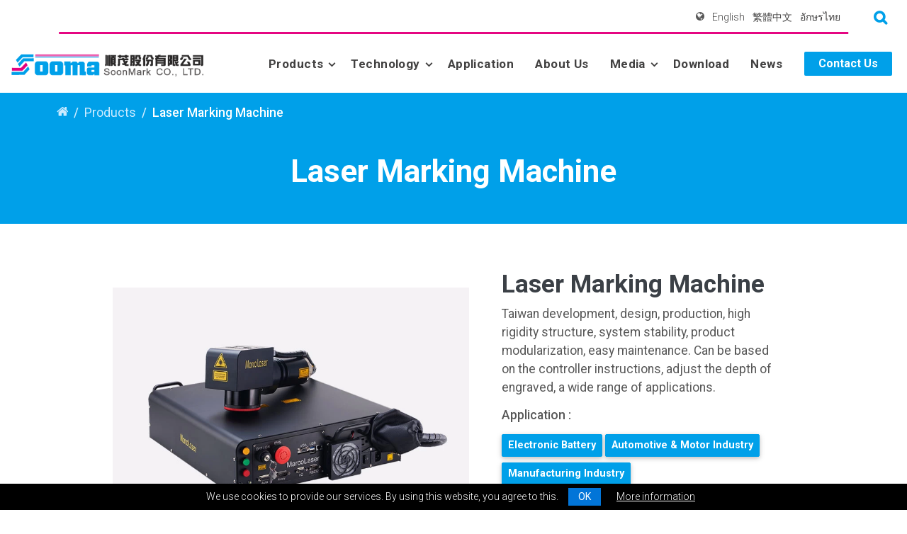

--- FILE ---
content_type: text/html; charset=UTF-8
request_url: https://www.soonmark.com/en/products/laser-marking-machine
body_size: 9139
content:
<!DOCTYPE html>
<html lang="en-US">
<head>
    <meta charset="UTF-8">
    <meta name="viewport" content="width=device-width, initial-scale=1, shrink-to-fit=no">
    <meta http-equiv="X-UA-Compatible" content="ie=edge">
    <meta name="csrf-token" content="HeQM10WgZjGEt3PoJU4SvIeQog3UaNcZ3UcIpvGB">
    <title>Laser Marking Machine - SoonMark CO., LTD.</title>
<meta name="keywords" itemprop="keywords" content="pin marking machine, laser marking machine, electrolytic marking machine" />
<meta name="description" content="Beautiful marking quality increase the quality image of the products. SoonMark provided pin marking machines, laser marking machines, electrolytic Marking Machines, portable metal making mac" />
<meta name="twitter:card" content="summary_large_image">
<meta name="twitter:title" content="Laser Marking Machine - SoonMark CO., LTD.">
<meta name="twitter:description" content="Beautiful marking quality increase the quality image of the products. SoonMark provided pin marking machines, laser marking machines, electrolytic Marking Machines, portable metal making mac">
<meta property="og:title" content="Laser Marking Machine - SoonMark CO., LTD." />
<meta property="og:type" content="Website" />
<meta property="og:url" content="https://www.soonmark.com/en/products/laser-marking-machine" />
<meta property="og:description" content="Beautiful marking quality increase the quality image of the products. SoonMark provided pin marking machines, laser marking machines, electrolytic Marking Machines, portable metal making mac" />
<meta property="og:site_name" content="SoonMark CO., LTD." />
<meta property="og:image" content="https://www.soonmark.com/storage/images/product/laser-marking/08.jpg" />
<meta name="twitter:image" content="https://www.soonmark.com/storage/images/product/laser-marking/08.jpg">
<link rel="apple-touch-icon" sizes="57x57" href="https://www.soonmark.com/images/apple-icon-57x57.png">
<link rel="apple-touch-icon" sizes="72x72" href="https://www.soonmark.com/images/apple-icon-72x72.png">
<link rel="apple-touch-icon" sizes="144x144" href="https://www.soonmark.com/images/apple-icon-144x144.png">
<link rel="icon" type="image/png" sizes="96x96" href="https://www.soonmark.com/images/favicon-96x96.png">
<meta name="author" content="StrategicSale Co.">
<meta name="copyright" content="2026 StrategicSale Co., Ltd. 商積股份有限公司 All rights reserved.">
<link rel="canonical" href="https://www.soonmark.com/en/products/laser-marking-machine" />
<link rel="alternate" href="https://www.soonmark.com/en/products/laser-marking-machine" hreflang="en-US" />
<link rel="alternate" href="https://www.soonmark.com/tw/products/laser-marking-machine" hreflang="zh-TW" />
<link rel="alternate" href="https://www.soonmark.com/th/products/laser-marking-machine" hreflang="th" />
    <link rel="apple-touch-icon" sizes="57x57" href="https://www.soonmark.com/images/apple-icon-57x57.png">
<link rel="apple-touch-icon" sizes="72x72" href="https://www.soonmark.com/images/apple-icon-72x72.png">
<link rel="apple-touch-icon" sizes="144x144" href="https://www.soonmark.com/images/apple-icon-144x144.png">
<link rel="icon" type="image/png" sizes="96x96" href="https://www.soonmark.com/images/favicon-96x96.png">
<link rel="preconnect" href="https://static.emvp.pro">
<link rel="preload" href="https://static.emvp.pro/web/template/common/css/ss-icon.css" as="style">
<link rel="stylesheet" href="https://static.emvp.pro/web/template/common/css/ss-icon.css" media="print" onload="this.media='all'">
<noscript><link rel="stylesheet" href="https://static.emvp.pro/web/template/common/css/ss-icon.css"></noscript>
<link rel="preload" href="https://fonts.googleapis.com/css?family=Roboto:300,400,500,700&amp;display=swap" as="style">
<link rel="stylesheet" href="https://fonts.googleapis.com/css?family=Roboto:300,400,500,700&amp;display=swap" media="print" onload="this.media='all'">
<noscript><link rel="stylesheet" href="https://fonts.googleapis.com/css?family=Roboto:300,400,500,700&amp;display=swap"></noscript>
<link rel="preload" href="https://static.emvp.pro/web/plugin/css/jquery.fancybox-3.5.7.min.css" as="style">
<link rel="stylesheet" href="https://static.emvp.pro/web/plugin/css/jquery.fancybox-3.5.7.min.css" media="print" onload="this.media='all'">
<noscript><link rel="stylesheet" href="https://static.emvp.pro/web/plugin/css/jquery.fancybox-3.5.7.min.css"></noscript>
<link rel="preload" href="https://www.soonmark.com/css/global.css" as="style">
<link rel="stylesheet" href="https://www.soonmark.com/css/global.css" media="print" onload="this.media='all'">
<noscript><link rel="stylesheet" href="https://www.soonmark.com/css/global.css"></noscript>

<style>
    :root {
        --main-color: #00a0e9;
        --sub-color: #e4007f;
        --main-color-mask-light: rgba(2, 83, 1, 0.15);
        --main-color-mask-dark: rgba(2, 83, 1, 0.6);
    }

    body {
        overflow-x: hidden;
        margin: 0;
    }

    .metal-bg {
        background-image: linear-gradient(to right bottom, #d2d4d2, #d8dad9, #dee1e0, #e5e7e6, #eceded, #f2f5f5, #efefef, #f0f0f0, #ececec, #e8e8e8, #e4e4e4, #e0e0e0);
    }

    .metal-bg-dark {
        background-color: #00a0e9;
    }

    .metal-bg-section {
        background-image: linear-gradient(to top,#f7f7f7, #ffffff);
        background-color: #ffffff;
    }

    .metal-green-bg {
        background: linear-gradient(to right, #080 0, #65c74d 100%);
        background-color: #080 !important;
        box-shadow: 2px -1px 7px 1px #616161;
        margin-bottom: 5px;
    }

    .index-news-bg {
        background: linear-gradient(-45deg, #e4027f 8%, #ffffff00 0) right, linear-gradient(135deg, #00a0e9 8%, #fff0 0) left;
        background-size: 100% 100%;
        background-repeat: no-repeat;
    }

    .ss-icon-line:before {
        color: #fff;
    }

    .product-block-d .card-box {
        border-top: 10px solid #e50782;
        border-radius: 1rem 1rem 0rem 0rem;
    }
    @media(max-width:350px){
        .rd-navbar-fixed .rd-navbar-brand{
            left: 60px;
        }
    } 
</style>
        <link rel="preload" href="https://www.soonmark.com/css/product-page.css" as="style">
<link rel="stylesheet" href="https://www.soonmark.com/css/product-page.css" media="print" onload="this.media='all'">
<noscript><link rel="stylesheet" href="https://www.soonmark.com/css/product-page.css"></noscript>
    <style>
        @media(max-width:480px){
            .pdt-video-parallax-bg{
                background-size: auto;
            }
        }
    </style>
    <style>
        .cta-bg {
            background: rgb(255,255,255);
            background: linear-gradient(180deg, rgba(255,255,255,1) 58%, rgba(219,239,252,1) 100%);
            border-top: 10px solid #e50782;
            border-radius: 1rem 1rem 0rem 0rem;
        }
    </style>
    <!-- Global site tag (gtag.js) - Google Analytics -->
    <script async src="https://www.googletagmanager.com/gtag/js?id=G-VC5LFQT53V"></script>
    <script>
        window.dataLayer = window.dataLayer || [];
        function gtag(){dataLayer.push(arguments);}
        gtag("js", new Date());
        gtag("config", "G-VC5LFQT53V");
    </script>
    </head>
<body >
            <div class="rd-navbar-wrap">
    <nav data-layout="rd-navbar-fixed" data-sm-layout="rd-navbar-fixed" data-md-device-layout="rd-navbar-fixed" data-lg-layout="rd-navbar-static" data-lg-device-layout="rd-navbar-static" data-stick-up-clone="false" data-md-stick-up-offset="53px" data-lg-stick-up-offset="53px" data-md-stick="true" data-lg-stick-up="true" class="rd-navbar rd-navbar-default">
        <div class="rd-navbar-inner">
            <div class="rd-navbar-aside-wrap">
                <div class="rd-navbar-aside">
                    <div data-rd-navbar-toggle=".rd-navbar-aside" class="rd-navbar-aside-toggle"><span></span></div>

                    <div class="rd-navbar-aside-content">
                        <ul class="list-inline pl-0 mb-0">
                                                                                                                                        </ul>

                        <div class="rd-navbar-aside-group mr-lg-3">
                            <ul class="list-inline lang text-center text-lg-left mb-0 mr-lg-3">
                                <li class="list-inline-item"><i class="ss-icon-globe"></i></li>
                                                                <li class="list-inline-item"><a href="/en/products/laser-marking-machine">English</a></li>
                                                                <li class="list-inline-item"><a href="/tw/products/laser-marking-machine">繁體中文</a></li>
                                                                <li class="list-inline-item"><a href="/th/products/laser-marking-machine">อักษรไทย</a></li>
                                                            </ul>
                        </div>
                    </div>
                </div>

                <div class="rd-navbar-search">
                    <form action="https://www.soonmark.com/en/search" method="GET" data-search-live="rd-search-results-live" data-search-live-count="6" class="rd-search">
                        <div class="rd-search-inner">
                            <div class="form-group">
                                <input id="rd-search-form-input" type="text" name="keywords" autocomplete="off" placeholder="Search" class="form-control">
                            </div>
                            <button type="submit" class="rd-search-submit"></button>
                        </div>
                        <div id="rd-search-results-live" class="rd-search-results-live"></div>
                    </form>
                    <button data-rd-navbar-toggle=".rd-navbar-search, .rd-navbar-search-wrap" class="rd-navbar-search-toggle"></button>
                </div>
            </div>

            <div class="rd-navbar-group">
                <div class="rd-navbar-panel">
                    <button data-rd-navbar-toggle=".rd-navbar-nav-wrap" class="rd-navbar-toggle"><span></span></button>
                    <a href="https://www.soonmark.com/en" class="rd-navbar-brand brand"><img src="https://www.soonmark.com/images/soonmark-logo.png" alt="Logo" /></a>
                </div>

                <div class="rd-navbar-nav-wrap">
                    <div class="rd-navbar-nav-inner">
                        <div class="rd-navbar-btn-wrap"><a href="https://www.soonmark.com/en/contact" class="btn btn-primary btn-smaller">Contact Us</a></div>
                        <ul class="rd-navbar-nav mb-0 pl-0">
                            <li>
                                <a href="https://www.soonmark.com/en/products">Products</a>
                                <ul class="rd-navbar-dropdown">
                                                                        <li><a href="https://www.soonmark.com/en/products/laser-marking-machine">Laser Marking Machine</a></li>
                                                                        <li><a href="https://www.soonmark.com/en/products/marking-machine">Pin Marking Machine</a></li>
                                                                        <li><a href="https://www.soonmark.com/en/products/electrolytic-marking-machine">Electrolytic Marking Machine</a></li>
                                                                    </ul>
                            </li>
                            <li>
                                <a href="https://www.soonmark.com/en/technology">Technology</a>
                                <ul class="rd-navbar-dropdown">
                                    <li><a href="https://www.soonmark.com/en/technology/modularization">Modular Architecture & Piloting software</a></li>
                                    <li><a href="https://www.soonmark.com/en/technology/pin-marking-technology">Pin Marking Technology</a></li>
                                </ul>
                            </li>
                            <li><a href="https://www.soonmark.com/en/applications">Application</a></li>
                            <li><a href="https://www.soonmark.com/en/about">About Us</a></li>
                            <li><a href="https://www.soonmark.com/en/media-center">Media</a>
                                <ul class="rd-navbar-dropdown">
                                    <li><a href="https://www.soonmark.com/en/media-center/video">Video</a></li>
                                    <li><a href="https://www.soonmark.com/en/media-center/catalog">Catalog</a></li>
                                </ul>
                            </li>
                            <li><a href="https://www.soonmark.com/en/download">Download</a></li>
                            <li><a href="https://www.soonmark.com/en/news">News</a></li>
                        </ul>
                    </div>
                </div>
            </div>
        </div>
    </nav>
</div>

        <main>
        <!--Head Section-->
<section class="metal-bg-dark pt-5 pt-lg-0">
    <!--Breadcums-->
    <div id="topSection" class="container-fluid pt-1 px-7 d-none d-lg-block">
        <div class="breadcrumb-ellipsis" aria-label="breadcrumb">
            <ol class="breadcrumb px-0">
                <li class="breadcrumb-item"><a href="https://www.soonmark.com/en"><i class="ss-icon-home"></i></a></li>
                                                        <li class="breadcrumb-item"><a href="https://www.soonmark.com/en/products">Products</a></li>
                                                                            
                    <li class="breadcrumb-item active">Laser Marking Machine</li>
                                                </ol>
        </div>
    </div>
    <div class="container-fluid head-section-2 py-5 py-lg-3">
        <h1>Laser Marking Machine</h1>
    </div>
</section>


        <section class="pdt-info-prime mt-3 mt-md-5">
            <div class="container-fluid">
                <div class="row d-flex justify-content-center align-items-center">
                                        <div class="col-lg-5 col-sm-12 mb-3">
                        <div id="pdt-detail-img">
                            <picture class="">
    <source type="image/webp" media='(min-width: 481px)' data-srcset='https://www.soonmark.com/storage/encoded_images/webp/product/laser-marking/08.webp'/>
    <source type="image/webp" media='(max-width: 480px)' data-srcset='https://www.soonmark.com/storage/encoded_images/webp_thumbnails/product/laser-marking/08.webp'/>
    <source media='(min-width: 481px)' data-srcset='https://www.soonmark.com/storage/images/product/laser-marking/08.jpg'/>
    <source media='(max-width: 480px)' data-srcset='https://www.soonmark.com/storage/encoded_images/thumbnails/product/laser-marking/08.jpg'/>
    <img title="Laser Marking Machine" alt="laser-marking-machine"
        src='[data-uri]'
        data-src="https://www.soonmark.com/storage/encoded_images/thumbnails/product/laser-marking/08.jpg"
        class="lazyload img-fluid"
        style="" />
</picture>
                        </div>
                    </div>
                    
                    <div class="col-lg-4 col-sm-12 mb-5 mx-xs-1 mx-md-3">
                        <div class="my-3">
                            <h2>Laser Marking Machine</h2>
                            <p>Taiwan development, design, production, high rigidity structure, system stability, product modularization, easy maintenance. Can be based on the controller instructions, adjust the depth of engraved, a wide range of applications.</p>
                        </div>

                                                <div class="my-3">
                            <div class="my-2">
                                <h6 class="mb-2 mb-3">Application :</h6>
                                <div class="my-3">
                                                                        <a href="https://www.soonmark.com/en/applications/electronic-battery" class="badge p-2 mb-2">Electronic Battery</a>
                                                                        <a href="https://www.soonmark.com/en/applications/automotive-motor-industry" class="badge p-2 mb-2">Automotive &amp; Motor Industry</a>
                                                                        <a href="https://www.soonmark.com/en/applications/manufacturing-industry" class="badge p-2 mb-2">Manufacturing Industry</a>
                                                                    </div>
                            </div>
                        </div>
                        
                        <div class="mt-5 pdt-btn-list">
                            <a href="https://www.soonmark.com/en/contact" type="button" class="text-center active">
                                <span class="pr-2"><svg width="20" height="20" role="img" xmlns="http://www.w3.org/2000/svg" viewBox="0 0 192 512"><path fill="currentColor" d="M20 424.229h20V279.771H20c-11.046 0-20-8.954-20-20V212c0-11.046 8.954-20 20-20h112c11.046 0 20 8.954 20 20v212.229h20c11.046 0 20 8.954 20 20V492c0 11.046-8.954 20-20 20H20c-11.046 0-20-8.954-20-20v-47.771c0-11.046 8.954-20 20-20zM96 0C56.235 0 24 32.235 24 72s32.235 72 72 72 72-32.235 72-72S135.764 0 96 0z"></path></svg></span>
                                <div>Inquire</div>
                            </a>
                            <div class="d-inline smooth-scroll">
                                                                <a href="#product" type="button" class="text-center">
                                    <span class="pr-2"><svg width="22" height="22" role="img" xmlns="http://www.w3.org/2000/svg" viewBox="0 0 512 512"><path fill="currentColor" d="M80 368H16a16 16 0 0 0-16 16v64a16 16 0 0 0 16 16h64a16 16 0 0 0 16-16v-64a16 16 0 0 0-16-16zm0-320H16A16 16 0 0 0 0 64v64a16 16 0 0 0 16 16h64a16 16 0 0 0 16-16V64a16 16 0 0 0-16-16zm0 160H16a16 16 0 0 0-16 16v64a16 16 0 0 0 16 16h64a16 16 0 0 0 16-16v-64a16 16 0 0 0-16-16zm416 176H176a16 16 0 0 0-16 16v32a16 16 0 0 0 16 16h320a16 16 0 0 0 16-16v-32a16 16 0 0 0-16-16zm0-320H176a16 16 0 0 0-16 16v32a16 16 0 0 0 16 16h320a16 16 0 0 0 16-16V80a16 16 0 0 0-16-16zm0 160H176a16 16 0 0 0-16 16v32a16 16 0 0 0 16 16h320a16 16 0 0 0 16-16v-32a16 16 0 0 0-16-16z"></path></svg></span>
                                    <div>Products</div>
                                </a>
                                                            </div>
                        </div>
                    </div>
                </div>
            </div>
        </section>

                <section class="pdt-video-parallax-bg mt-5 lazyload" data-bg="https://www.soonmark.com/images/brand/pdt-video-bg.jpg" data-bg-webp="https://www.soonmark.com/images/brand/pdt-video-bg.webp" data-bg-mobile="https://www.soonmark.com/images/brand/pdt-video-bg-m.jpg" data-bg-webp-mobile="https://www.soonmark.com/images/brand/pdt-video-bg-m.webp">
            <div class="container py-5">
                <div class="row d-flex justify-content-center align-items-center">
                    <div class="col-12 text-center"><h3>Laser Marking Machine</h3></div>
                    <div class="">
                        <div class="view z-depth-1-half">
                            <picture class="">
    <source type="image/webp" media='(min-width: 481px)' data-srcset='https://www.soonmark.com/storage/encoded_images/webp/product/laser-marking/video-6w.webp'/>
    <source type="image/webp" media='(max-width: 480px)' data-srcset='https://www.soonmark.com/storage/encoded_images/webp_thumbnails/product/laser-marking/video-6w.webp'/>
    <source media='(min-width: 481px)' data-srcset='https://www.soonmark.com/storage/images/product/laser-marking/video-6w.jpg'/>
    <source media='(max-width: 480px)' data-srcset='https://www.soonmark.com/storage/encoded_images/thumbnails/product/laser-marking/video-6w.jpg'/>
    <img title="video-6w" alt="video-6w"
        src='[data-uri]'
        data-src="https://www.soonmark.com/storage/images/product/laser-marking/video-6w.jpg"
        class="lazyload img-fluid"
        style="" />
</picture>
                            <div class="mask flex-center">
                                <a data-fancybox="media-video" data-type="iframe" data-caption="Laser Marking Machine" href="https://www.youtube.com/embed/5MM-iHjIoko" class="btn-floating btn-primary btn-lg">
                                    <i class="ss-icon-play"></i>
                                </a>
                            </div>
                        </div>
                    </div>
                </div>
            </div>
        </section>
        
                <!-- Gallery Section -->
        <section class="py-5 metal-bg-section">
            <div class="container section-title-desc">
                <div class="row">
                    <div class="col-12">
                        <h2>Marking Sample</h2>
                    </div>

                    <div class="row">
                                                                        <div class="col-lg-4 col-12 mb-4 grid-item">
                            <a data-fancybox="gallery-2" data-caption="" href="https://www.soonmark.com/storage/images/product/laser-marking/marking-result/01.jpg">
                                <img src="https://www.soonmark.com/storage/encoded_images/thumbnails/product/laser-marking/marking-result/01.jpg" class="img-fluid z-depth-1-half lazyload">
                            </a>
                        </div>
                                                                                                <div class="col-lg-4 col-12 mb-4 grid-item">
                            <a data-fancybox="gallery-2" data-caption="" href="https://www.soonmark.com/storage/images/product/laser-marking/marking-result/02.jpg">
                                <img src="https://www.soonmark.com/storage/encoded_images/thumbnails/product/laser-marking/marking-result/02.jpg" class="img-fluid z-depth-1-half lazyload">
                            </a>
                        </div>
                                                                                                <div class="col-lg-4 col-12 mb-4 grid-item">
                            <a data-fancybox="gallery-2" data-caption="" href="https://www.soonmark.com/storage/images/product/laser-marking/marking-result/03-2.jpg">
                                <img src="https://www.soonmark.com/storage/encoded_images/thumbnails/product/laser-marking/marking-result/03-2.jpg" class="img-fluid z-depth-1-half lazyload">
                            </a>
                        </div>
                                                                    </div>
                </div>
            </div>
        </section>
        
                <!-- Related Product Section -->
        <section class="py-5 lazyload" data-bg="https://www.soonmark.com/images/brand/metal-bg.jpg" data-bg-webp="https://www.soonmark.com/images/brand/metal-bg.webp" data-bg-mobile="https://www.soonmark.com/images/brand/metal-bg.jpg" data-bg-webp-mobile="https://www.soonmark.com/images/brand/metal-bg.webp">
            <div id="product" class="container section-title-desc" style="padding-top: 100px; margin-top: -100px;">
                <div class="row">
                    <div class="col-12">
                        <h2>MarcoLaser Series</h2>
                    </div>
                </div>
            </div>

            <div class="container pdt-block-basic mt-3">
                <div id="related-pdt-list" class="row">
                                        <div class="col-12 col-sm-6 col-lg-4 px-2 mb-3">
                        <div class="view zoom">
                            <a href="https://www.tlimarking.com/en/products/laser-marking-machine/economic/ir-fiber-smf-6d" target="_blank">
                                <picture class="">
    <source type="image/webp" data-srcset="https://www.soonmark.com/storage/encoded_images/webp_thumbnails/product/laser-marking/01.webp">
    <img title="SMF-6" alt="6w-laser-marking-machine"
        src='[data-uri]'
        data-src="https://www.soonmark.com/storage/encoded_images/thumbnails/product/laser-marking/01.jpg"
        class="lazyload img-fluid"
        style="" />
</picture>
                                                                <span>6W</span>
                                                            </a>
                        </div>
                        <div class="pdt-info d-flex justify-content-center px-3">
                            <h2><a class="title" href="https://www.tlimarking.com/en/products/laser-marking-machine/economic/ir-fiber-smf-6d" target="_blank">Laser Marking Marking Machine SMF-6D</a></h2>
                        </div>
                    </div>
                                        <div class="col-12 col-sm-6 col-lg-4 px-2 mb-3">
                        <div class="view zoom">
                            <a href="https://www.tlimarking.com/en/products/laser-marking-machine/economic/ir-fiber-sme-20tm" target="_blank">
                                <picture class="">
    <source type="image/webp" data-srcset="https://www.soonmark.com/storage/encoded_images/webp_thumbnails/product/laser-marking/02.webp">
    <img title="SME-20TM" alt="20w-laser-marking-machine"
        src='[data-uri]'
        data-src="https://www.soonmark.com/storage/encoded_images/thumbnails/product/laser-marking/02.jpg"
        class="lazyload img-fluid"
        style="" />
</picture>
                                                                <span>20W</span>
                                                            </a>
                        </div>
                        <div class="pdt-info d-flex justify-content-center px-3">
                            <h2><a class="title" href="https://www.tlimarking.com/en/products/laser-marking-machine/economic/ir-fiber-sme-20tm" target="_blank">Laser Marking Machine SME-20TM</a></h2>
                        </div>
                    </div>
                                        <div class="col-12 col-sm-6 col-lg-4 px-2 mb-3">
                        <div class="view zoom">
                            <a href="https://www.tlimarking.com/en/products/laser-marking-machine/industrial/ir-fiber-sm-series" target="_blank">
                                <picture class="">
    <source type="image/webp" data-srcset="https://www.soonmark.com/storage/encoded_images/webp_thumbnails/product/laser-marking/03.webp">
    <img title="SM-Q Series" alt="laser-marking-machine"
        src='[data-uri]'
        data-src="https://www.soonmark.com/storage/encoded_images/thumbnails/product/laser-marking/03.jpg"
        class="lazyload img-fluid"
        style="" />
</picture>
                                                                <span>20W-50W</span>
                                                            </a>
                        </div>
                        <div class="pdt-info d-flex justify-content-center px-3">
                            <h2><a class="title" href="https://www.tlimarking.com/en/products/laser-marking-machine/industrial/ir-fiber-sm-series" target="_blank">Laser Marking Machine SM-Q Series</a></h2>
                        </div>
                    </div>
                                        <div class="col-12 col-sm-6 col-lg-4 px-2 mb-3">
                        <div class="view zoom">
                            <a href="https://www.tlimarking.com/en/products/laser-marking-machine/industrial/uv-laser-sm-uv3" target="_blank">
                                <picture class="">
    <source type="image/webp" data-srcset="https://www.soonmark.com/storage/encoded_images/webp_thumbnails/product/laser-marking/04.webp">
    <img title="SM-UV3" alt="uv-laser-marking-machine"
        src='[data-uri]'
        data-src="https://www.soonmark.com/storage/encoded_images/thumbnails/product/laser-marking/04.jpg"
        class="lazyload img-fluid"
        style="" />
</picture>
                                                                <span>UV Laser</span>
                                                            </a>
                        </div>
                        <div class="pdt-info d-flex justify-content-center px-3">
                            <h2><a class="title" href="https://www.tlimarking.com/en/products/laser-marking-machine/industrial/uv-laser-sm-uv3" target="_blank">Laser Marking Machine SM-UV3</a></h2>
                        </div>
                    </div>
                                        <div class="col-12 col-sm-6 col-lg-4 px-2 mb-3">
                        <div class="view zoom">
                            <a href="https://www.tlimarking.com/en/products/laser-marking-machine/industrial/co2-laser-sm30c" target="_blank">
                                <picture class="">
    <source type="image/webp" data-srcset="https://www.soonmark.com/storage/encoded_images/webp_thumbnails/product/laser-marking/05.webp">
    <img title="SM-30C" alt="co2-laser-marking-machine"
        src='[data-uri]'
        data-src="https://www.soonmark.com/storage/encoded_images/thumbnails/product/laser-marking/05.jpg"
        class="lazyload img-fluid"
        style="" />
</picture>
                                                                <span>CO2</span>
                                                            </a>
                        </div>
                        <div class="pdt-info d-flex justify-content-center px-3">
                            <h2><a class="title" href="https://www.tlimarking.com/en/products/laser-marking-machine/industrial/co2-laser-sm30c" target="_blank">Laser Marking Machine SM-30C</a></h2>
                        </div>
                    </div>
                                    </div>
                <div class="row">
                    <div class="col-12 mt-3 mb-5 carosuel-arrow d-flex d-sm-none justify-content-center">
                        <span class="arrow-left ss-icon-chevron-circle-left mr-3"></span>
                        <span class="arrow-right ss-icon-chevron-circle-right ml-3"></span>
                    </div>
                </div>
            </div>
        </section>
        
        <!-- CTA Section -->
<section class="p-3 p-md-5 cta-bg">
    <div class="container-fluid">
        <div class="row d-flex justify-content-center">
            <div class="col-12 col-md-2 col-xl-2 d-flex align-items-center justify-content-lg-end my-3 my-md-0">
                <svg height="75" width="75" viewBox="0 0 512.032 512.032"  xmlns="http://www.w3.org/2000/svg"><g><path d="m252.28 311.333c-2.335 2.335-5.441 3.622-8.744 3.622-6.818 0-12.366-5.547-12.366-12.366 0-4.142-3.358-7.5-7.5-7.5s-7.5 3.358-7.5 7.5c0 15.089 12.276 27.366 27.366 27.366 7.31 0 14.182-2.847 19.35-8.015 2.929-2.929 2.929-7.678 0-10.606-2.928-2.93-7.677-2.93-10.606-.001z"/><path d="m351.771 368.091h-20.208c-12.108 0-22.351 8.11-25.6 19.181h-31.393c-13.785 0-27.169-4.763-37.899-13.129 20.903-.947 40.475-12.326 51.621-30.039 9.043-14.371 9.741-29.961 10.496-46.338.079-1.717 1.173-3.207 2.788-3.797l23.605-8.627c11.956-4.37 16.774-19.382 9.586-29.894l-33.293-48.689c-8.772-12.866-5.518-26.66-3.612-40.887h8.346c42.128 0 76.838-33.801 77.375-75.349.542-42.055-34.323-77.362-76.349-77.362h-151.091c-1.204-7.2-7.462-12.711-14.999-12.711h-36.199c-8.106 0-14.734 6.373-15.181 14.37-31.45 3.979-53.986 15.575-68.752 35.344-22.947 30.722-27.05 80.588-12.549 152.417 1.127 5.705 2.152 12.688 3.238 20.083 5.191 35.365 11.346 92.715 54.586 101.462-.845 33.003-9.622 63.517-18.475 94.934-20.905 2.838-37.074 20.793-37.074 42.464v42.557c0 4.142 3.358 7.5 7.5 7.5h24.293c4.142 0 7.5-3.358 7.5-7.5s-3.358-7.5-7.5-7.5h-16.793v-35.057c0-15.365 12.5-27.866 27.866-27.866h139.721c10.633 0 20.487 6.19 25.104 15.77l22.721 47.153h-163.452c-4.142 0-7.5 3.358-7.5 7.5s3.358 7.5 7.5 7.5h175.391c2.58 0 4.979-1.326 6.351-3.51 1.372-2.185 1.525-4.921.405-7.246l-27.904-57.909c-5.747-11.926-16.772-20.432-29.438-23.244l5.629-24.598c1.508-6.711 5.353-12.652 11.119-16.485 14.326 14.948 34.463 23.682 55.318 23.682h31.392c3.249 11.071 13.492 19.181 25.6 19.181h20.208c14.712 0 26.681-11.969 26.681-26.681s-11.967-26.68-26.679-26.68zm-62.646-152.818 33.26 48.641c1.784 2.609.615 6.254-2.354 7.338l-23.604 8.627c-7.311 2.671-12.265 9.421-12.623 17.196-.593 12.858-.49 25.511-7.051 37.088-8.713 15.376-25.398 25.051-43.061 25.051-3.396 0-6.764.432-10.025 1.254l-64.597-83.844c11.231-2.87 19.56-13.073 19.56-25.185v-79.71c0-2.015-.238-3.974-.674-5.858h104.771c-2.333 17.422-4.498 33.951 6.398 49.402zm-179.983 47.159v-52.023c0-.982.799-1.781 1.781-1.781h24.242c.982 0 1.781.799 1.781 1.781v52.023zm26.023-68.804h-24.242c-9.253 0-16.781 7.528-16.781 16.781v52.023c-6.213.282-11.684-4.687-11.684-10.992v-79.71c0-6.061 4.931-10.992 10.992-10.992h59.187c6.061 0 10.992 4.931 10.992 10.992v79.71c0 6.306-5.471 11.274-11.684 10.992v-52.023c.001-9.254-7.527-16.781-16.78-16.781zm-19.99-87.099h15.74v39.208h-15.74zm-10.454-90.855h36.648v23.842c0 4.142 3.358 7.5 7.5 7.5s7.5-3.358 7.5-7.5v-11.355h150.865c33.751 0 61.786 28.424 61.35 62.168-.432 33.383-28.414 60.542-62.376 60.542h-138.079c-6.661-4.96-14.319-5.134-22.214-5.134v-39.208c4.892.582 10.454-1.769 10.454-7.5v-24.013c0-4.142-3.358-7.5-7.5-7.5s-7.5 3.358-7.5 7.5v16.513h-36.648zm-78.18 204.812c-1.113-7.583-2.165-14.744-3.369-20.842-13.425-66.501-10.108-113.773 9.858-140.505 12.086-16.18 30.225-25.557 56.691-29.191v69.082c0 5.579 5.573 8.141 10.454 7.5v39.208c-16.23 0-32.716 6.916-32.716 25.992v79.71c0 14.332 11.66 25.992 25.992 25.992h.785v12.177c0 11.225-9.132 20.356-20.356 20.356-38.27.001-43.444-62.948-47.339-89.479zm181.259 147.917c-7.279 5.905-12.357 14.209-14.304 23.388l-6.149 26.868h-123.837c8.806-31.251 16.979-61.661 17.78-94.481 15.949-3.416 27.946-17.615 27.946-34.569v-12.177h31.521l68.965 89.513c-.653.469-1.297.95-1.922 1.458zm143.971 38.049h-20.208c-6.441 0-11.681-5.24-11.681-11.681s5.24-11.681 11.681-11.681h20.208c6.441 0 11.681 5.24 11.681 11.681s-5.24 11.681-11.681 11.681z"/><path d="m485.203 204.088h-89.787c-14.793 0-26.828 12.035-26.828 26.828v24.933c0 4.142 3.358 7.5 7.5 7.5s7.5-3.358 7.5-7.5v-24.933c0-6.522 5.306-11.828 11.828-11.828h89.787c6.522 0 11.828 5.306 11.828 11.828v79.45c0 6.522-5.306 11.828-11.828 11.828h-136.18l31.66-24.54c3.274-2.538 3.871-7.249 1.333-10.522-2.537-3.274-7.249-3.871-10.522-1.333l-36.435 28.241c-9.504 7.368-4.111 23.154 7.923 23.154h142.221c14.793 0 26.828-12.035 26.828-26.828v-79.45c.001-14.793-12.035-26.828-26.828-26.828z"/><path d="m415.136 263.221h51.377c4.142 0 7.5-3.358 7.5-7.5s-3.358-7.5-7.5-7.5h-51.377c-4.142 0-7.5 3.358-7.5 7.5s3.358 7.5 7.5 7.5z"/><path d="m415.136 296.996h51.377c4.142 0 7.5-3.358 7.5-7.5s-3.358-7.5-7.5-7.5h-51.377c-4.142 0-7.5 3.358-7.5 7.5s3.358 7.5 7.5 7.5z"/></g></svg>
            </div>
            <div class="col-12 col-md-7 col-xl-6">
                <h4 class="font-weight-bold">
                    Need more information or quotation about our product?                </h4>
                <h5 class="mt-3">
                    Our sales representative will reply as soon as possible                </h5>
            </div>
            <div class="col-12 col-md-3 col-xl-2 d-flex align-items-center text-left">
                <a href="https://www.soonmark.com/en/contact" class="btn btn-secondary btn-md waves-effect mb-3 mb-lg-0" role="button">
                    Contact Us                </a>
            </div>
        </div>
    </div>
</section>

    </main>
    <footer class="page-footer footer-hover footer-bg text-center text-md-left pt-4">
    <div class="container">
        <div class="row text-center text-md-left mt-3 pb-3">
            <div class="col-md-12 col-lg-3 col-xl-4 mx-auto mt-3">
                <h2 class="h5 font-weight-bold">SoonMark CO., LTD.</h2>
                <p class="text-white">A professional manufacturer of Pin Marking Machine and Laser Marking Machine. We have a strong hardware and software R&amp;D team. Our MarcoPolo Pin Marking machine is best known for a high quality and performance brand. We successfully gain both high volume sales and a strong position in international markets.</p>
            </div>

            <div class="col-md-4 col-lg-2 col-xl-3 mt-3 d-flex justify-content-center">
                <div>
                                        <h6 class="mb-4 font-weight-bold"><a href="https://www.soonmark.com/en/products/laser-marking-machine">Laser Marking Machine</a></h6>
                                        <h6 class="mb-4 font-weight-bold"><a href="https://www.soonmark.com/en/products/marking-machine">Pin Marking Machine</a></h6>
                                        <h6 class="mb-4 font-weight-bold"><a href="https://www.soonmark.com/en/products/electrolytic-marking-machine">Electrolytic Marking Machine</a></h6>
                                    </div>
            </div>

            <div class="col-md-3 col-lg-2 col-xl-2 mx-auto mt-3">
                <div>
                    <h6 class="mb-4 font-weight-bold">
                        <a href="https://www.soonmark.com/en/technology">Technology</a>
                    </h6>
                    <h6 class="mb-4 font-weight-bold">
                        <a href="https://www.soonmark.com/en/applications">Application</a>
                    </h6>
                    <h6 class="mb-4 font-weight-bold">
                        <a href="https://www.soonmark.com/en/about">About Us</a>
                    </h6>
                    <h6 class="mb-4 font-weight-bold">
                        <a href="https://www.soonmark.com/en/media-center/video">Video</a>
                    </h6>
                    <h6 class="mb-4 font-weight-bold">
                        <a href="https://www.soonmark.com/en/download">Download</a>
                    </h6>
                    <h6 class="mb-4 font-weight-bold">
                        <a href="https://www.soonmark.com/en/news">News</a>
                    </h6>
                </div>
            </div>

            <div class="col-md-5 col-lg-4 col-xl-3 mx-auto mt-0 mt-md-3">
                <div>
                    <h6 class="text-uppercase mb-4 font-weight-bold">
                        <a href="https://www.soonmark.com/en/contact">Contact Us</a>
                    </h6>
                                        <div class="address-indent">
                        <i class="ss-icon-home mr-2"></i>5F-3, No. 210, 38th Road, Taichung Industrial Park, Taichung, Taiwan R.O.C
                    </div>
                                                            <p><a href="mailto:sales@sooma.com.tw"><i class="ss-icon-envelope mr-2"></i>sales@sooma.com.tw</a></p>
                                                            <p><a href="tel:+886-4-23595393"><i class="ss-icon-phone mr-2"></i>+886-4-23595393</a></p>
                                                            <p><i class="ss-icon-print mr-2"></i>+886-4-23598635</p>
                                    </div>
            </div>
        </div>

        <hr>

        <div class="row py-3 d-flex align-items-center">
            <div class="col-md-5">
                <p class="text-center text-md-left grey-text">
                    &copy; 2026 SoonMark CO., LTD.                </p>
            </div>
            <div class="col-md-3">
                <p class="text-center text-md-left grey-text">
                    Designed by <a href="https://www.strategicsale.com" target="_blank">StrategicSale</a>
                </p>
            </div>

            <div class="col-md-4 ml-lg-0 d-flex justify-content-center">
                <p>
                    <a class="mr-2" href="https://www.soonmark.com/en/terms">Terms of Use</a> |
                    <a class="ml-2" href="https://www.soonmark.com/en/privacy">Privacy Policy</a>
                </p>
            </div>
        </div>
    </div>
</footer>

<!--Back To Top-->
<div id="btnTop" class="fixed-action-btn smooth-scroll"
    style="z-index:998; bottom: 40px; right:-15px;display: none; height:auto;">
    <a href="#topSection" class="btn-floating btn-large secondary-color">
        <i class="ss-icon-arrow-up"></i>
    </a>
</div>

    <script type="text/javascript" src="https://static.emvp.pro/web/plugin/js/jquery-3.4.1.min.js"></script>
<script type="text/javascript" src="https://static.emvp.pro/web/template/common/js/ss-plugin-1.1.1.min.js"></script>

<!-- Back To Top -->
<script>
    $(function () {
        var $btn = $('#btnTop');
        var $home = $('#topSection');
        var start = 800;
        $(window).on('scroll', function () {
            if ($(window).scrollTop() > start) {
                $btn.show();
            } else {
                $btn.hide();
            }
        });

        // Animation
        new WOW().init();
    });
</script>
<!-- cookiebar -->
<script>
    $(function () {
        $.cookieBar(
            'addTranslation', 'tw', {
                message: '我們使用cookie來提供我們的服務。 使用本網站即表示您同意。',
                acceptText: '同意',
                infoText: '更多資訊',
                privacyText: '隱私保護'
            }
        );

        $.cookieBar({
            style: 'bottom',
            infoLink: "/en/privacy",
        });
    });
</script>
        <script type="application/ld+json">
        {"@context":"https://schema.org","@type":"BreadcrumbList","itemListElement":[{"@type":"ListItem","position":1,"name":"Products","item":"https://www.soonmark.com/en/products"},{"@type":"ListItem","position":2,"name":"Laser Marking Machine"}]}
    </script>
    <script defer src="https://static.emvp.pro/web/plugin/js/four-video-fancybox-config-1.0.2.js"></script>

    <script>
        $('[data-fancybox="gallery-pdt-item"]').fancybox({
            arrows: false,
            buttons: [
                "close"
            ]
        });
    </script>

    <!-- Product Detail Use Only-->
    <script>
        var init = {
            prevArrow: $('.arrow-left'),
            nextArrow: $('.arrow-right'),
            dotsClass: 'slick-dots-1',
            speed: 800,
            autoplay: true,
            autoplaySpeed: 6000,
            focusOnSelect: true,
            infinite: true,
            centerMode: true,
            dots: false,
            arrows: true,
            slidesToShow: 1,
            slidesToScroll: 1
        };

        $(function () {
            var win = $(window);
            var slider = $("#related-pdt-list");

            win.on("load resize", function () {
                if (win.width() < 576) {
                    slider.not(".slick-initialized").slick(init);
                } else if (slider.hasClass("slick-initialized")) {
                    slider.slick("unslick");
                }
            });
        });
    </script>
<script>
    $(document).ready(function () {
        var o = $('.rd-navbar');
        if (o.length > 0) {
            $(document).ready(function () {
                o.RDNavbar({
                    stickUpClone: false,
                    stickUpOffset: 170
                });
            });
        }
    });
</script>
</body>
</html>

--- FILE ---
content_type: text/css
request_url: https://static.emvp.pro/web/template/common/css/ss-icon.css
body_size: 2142
content:
@font-face {
  font-family: 'ss-icon';
  src:  url('../fonts/ss-icon.eot?v8mjcd');
  src:  url('../../fonts/ss-icon.eot?v8mjcd#iefix') format('embedded-opentype'),
    url('../fonts/ss-icon.ttf?v8mjcd') format('truetype'),
    url('../fonts/ss-icon.woff?v8mjcd') format('woff'),
    url('../fonts/ss-icon.svg?v8mjcd#ss-icon') format('svg');
  font-weight: normal;
  font-style: normal;
  font-display: block;
}

[class^="ss-icon-"], [class*=" ss-icon-"] {
  /* use !important to prevent issues with browser extensions that change fonts */
  font-family: 'ss-icon' !important;
  speak: never;
  font-style: normal;
  font-weight: normal;
  font-variant: normal;
  text-transform: none;
  line-height: 1;

  /* Better Font Rendering =========== */
  -webkit-font-smoothing: antialiased;
  -moz-osx-font-smoothing: grayscale;
}

.ss-icon-create:before {
  content: "\e900";
}
.ss-icon-local_printshop:before {
  content: "\e901";
}
.ss-icon-arrow_back:before {
  content: "\e91c";
}
.ss-icon-arrow_forward:before {
  content: "\e91d";
}
.ss-icon-expand_less:before {
  content: "\e91e";
}
.ss-icon-expand_more:before {
  content: "\e91f";
}
.ss-icon-first_page:before {
  content: "\e902";
}
.ss-icon-last_page:before {
  content: "\e903";
}
.ss-icon-arrow_back_ios:before {
  content: "\e904";
}
.ss-icon-arrow_forward_ios:before {
  content: "\e905";
}
.ss-icon-phone_in_talk:before {
  content: "\e906";
}
.ss-icon-dropbox:before {
  content: "\e907";
  color: #0061ff;
}
.ss-icon-facebook3:before {
  content: "\e908";
  color: #1877f2;
}
.ss-icon-gmail:before {
  content: "\e909";
  color: #d14836;
}
.ss-icon-googledrive:before {
  content: "\e90a";
  color: #4285f4;
}
.ss-icon-googlehangouts:before {
  content: "\e90b";
  color: #0c9d58;
}
.ss-icon-instagram2:before {
  content: "\e90c";
  color: #e4405f;
}
.ss-icon-line:before {
  content: "\e90d";
  color: #00c300;
}
.ss-icon-linkedin1:before {
  content: "\e90e";
  color: #0077b5;
}
.ss-icon-sinaweibo:before {
  content: "\e90f";
  color: #e6162d;
}
.ss-icon-skype2:before {
  content: "\e910";
  color: #00aff0;
}
.ss-icon-twitter2:before {
  content: "\e911";
  color: #1da1f2;
}
.ss-icon-vimeo3:before {
  content: "\e912";
  color: #1ab7ea;
}
.ss-icon-wechat1:before {
  content: "\e913";
  color: #7bb32e;
}
.ss-icon-whatsapp2:before {
  content: "\e914";
  color: #25d366;
}
.ss-icon-youtube2:before {
  content: "\e915";
  color: #f00;
}
.ss-icon-plus:before {
  content: "\f067";
}
.ss-icon-minus:before {
  content: "\f068";
}
.ss-icon-search:before {
  content: "\f002";
}
.ss-icon-envelope-o:before {
  content: "\f003";
}
.ss-icon-user:before {
  content: "\f007";
}
.ss-icon-film:before {
  content: "\f008";
}
.ss-icon-th-large:before {
  content: "\f009";
}
.ss-icon-th:before {
  content: "\f00a";
}
.ss-icon-th-list:before {
  content: "\f00b";
}
.ss-icon-check:before {
  content: "\f00c";
}
.ss-icon-close:before {
  content: "\f00d";
}
.ss-icon-remove:before {
  content: "\f00d";
}
.ss-icon-times:before {
  content: "\f00d";
}
.ss-icon-search-plus:before {
  content: "\f00e";
}
.ss-icon-search-minus:before {
  content: "\f010";
}
.ss-icon-signal:before {
  content: "\f012";
}
.ss-icon-cog:before {
  content: "\f013";
}
.ss-icon-gear:before {
  content: "\f013";
}
.ss-icon-trash-o:before {
  content: "\f014";
}
.ss-icon-home:before {
  content: "\f015";
}
.ss-icon-clock-o:before {
  content: "\f017";
}
.ss-icon-download:before {
  content: "\f019";
}
.ss-icon-play-circle-o:before {
  content: "\f01d";
}
.ss-icon-lock:before {
  content: "\f023";
}
.ss-icon-flag:before {
  content: "\f024";
}
.ss-icon-tag:before {
  content: "\f02b";
}
.ss-icon-tags:before {
  content: "\f02c";
}
.ss-icon-print:before {
  content: "\f02f";
}
.ss-icon-list:before {
  content: "\f03a";
}
.ss-icon-video-camera:before {
  content: "\f03d";
}
.ss-icon-image1:before {
  content: "\f03e";
}
.ss-icon-photo:before {
  content: "\f03e";
}
.ss-icon-picture-o:before {
  content: "\f03e";
}
.ss-icon-pencil1:before {
  content: "\f040";
}
.ss-icon-map-marker:before {
  content: "\f041";
}
.ss-icon-edit:before {
  content: "\f044";
}
.ss-icon-pencil-square-o:before {
  content: "\f044";
}
.ss-icon-play:before {
  content: "\f04b";
}
.ss-icon-chevron-left:before {
  content: "\f053";
}
.ss-icon-chevron-right:before {
  content: "\f054";
}
.ss-icon-plus-circle:before {
  content: "\f055";
}
.ss-icon-minus-circle:before {
  content: "\f056";
}
.ss-icon-check-circle:before {
  content: "\f058";
}
.ss-icon-check-circle-o:before {
  content: "\f05d";
}
.ss-icon-arrow-left:before {
  content: "\f060";
}
.ss-icon-arrow-right:before {
  content: "\f061";
}
.ss-icon-arrow-up:before {
  content: "\f062";
}
.ss-icon-arrow-down:before {
  content: "\f063";
}
.ss-icon-calendar:before {
  content: "\f073";
}
.ss-icon-chevron-up:before {
  content: "\f077";
}
.ss-icon-chevron-down:before {
  content: "\f078";
}
.ss-icon-shopping-cart:before {
  content: "\f07a";
}
.ss-icon-twitter-square:before {
  content: "\f081";
}
.ss-icon-facebook-square:before {
  content: "\f082";
}
.ss-icon-comments:before {
  content: "\f086";
}
.ss-icon-thumbs-o-up:before {
  content: "\f087";
}
.ss-icon-external-link:before {
  content: "\f08e";
}
.ss-icon-phone:before {
  content: "\f095";
}
.ss-icon-twitter:before {
  content: "\f099";
}
.ss-icon-facebook:before {
  content: "\f09a";
}
.ss-icon-facebook-f:before {
  content: "\f09a";
}
.ss-icon-arrow-circle-left:before {
  content: "\f0a8";
}
.ss-icon-arrow-circle-right:before {
  content: "\f0a9";
}
.ss-icon-arrow-circle-up:before {
  content: "\f0aa";
}
.ss-icon-arrow-circle-down:before {
  content: "\f0ab";
}
.ss-icon-globe:before {
  content: "\f0ac";
}
.ss-icon-filter:before {
  content: "\f0b0";
}
.ss-icon-group:before {
  content: "\f0c0";
}
.ss-icon-users:before {
  content: "\f0c0";
}
.ss-icon-chain:before {
  content: "\f0c1";
}
.ss-icon-link:before {
  content: "\f0c1";
}
.ss-icon-bars:before {
  content: "\f0c9";
}
.ss-icon-navicon:before {
  content: "\f0c9";
}
.ss-icon-reorder:before {
  content: "\f0c9";
}
.ss-icon-list-ul:before {
  content: "\f0ca";
}
.ss-icon-pinterest:before {
  content: "\f0d2";
}
.ss-icon-pinterest-square:before {
  content: "\f0d3";
}
.ss-icon-google-plus-square:before {
  content: "\f0d4";
}
.ss-icon-caret-down:before {
  content: "\f0d7";
}
.ss-icon-caret-up:before {
  content: "\f0d8";
}
.ss-icon-caret-left:before {
  content: "\f0d9";
}
.ss-icon-caret-right:before {
  content: "\f0da";
}
.ss-icon-envelope:before {
  content: "\f0e0";
}
.ss-icon-linkedin:before {
  content: "\f0e1";
}
.ss-icon-comment-o:before {
  content: "\f0e5";
}
.ss-icon-comments-o:before {
  content: "\f0e6";
}
.ss-icon-lightbulb-o:before {
  content: "\f0eb";
}
.ss-icon-cloud-download:before {
  content: "\f0ed";
}
.ss-icon-cloud-upload:before {
  content: "\f0ee";
}
.ss-icon-building-o:before {
  content: "\f0f7";
}
.ss-icon-angle-double-left:before {
  content: "\f100";
}
.ss-icon-angle-double-right:before {
  content: "\f101";
}
.ss-icon-angle-double-up:before {
  content: "\f102";
}
.ss-icon-angle-double-down:before {
  content: "\f103";
}
.ss-icon-angle-left:before {
  content: "\f104";
}
.ss-icon-angle-right:before {
  content: "\f105";
}
.ss-icon-angle-up:before {
  content: "\f106";
}
.ss-icon-angle-down:before {
  content: "\f107";
}
.ss-icon-calendar-o:before {
  content: "\f133";
}
.ss-icon-chevron-circle-left:before {
  content: "\f137";
}
.ss-icon-chevron-circle-right:before {
  content: "\f138";
}
.ss-icon-chevron-circle-up:before {
  content: "\f139";
}
.ss-icon-chevron-circle-down:before {
  content: "\f13a";
}
.ss-icon-html5:before {
  content: "\f13b";
}
.ss-icon-ellipsis-h:before {
  content: "\f141";
}
.ss-icon-ellipsis-v:before {
  content: "\f142";
}
.ss-icon-play-circle:before {
  content: "\f144";
}
.ss-icon-pencil-square:before {
  content: "\f14b";
}
.ss-icon-sort-amount-asc:before {
  content: "\f160";
}
.ss-icon-sort-amount-desc:before {
  content: "\f161";
}
.ss-icon-youtube-square:before {
  content: "\f166";
}
.ss-icon-youtube:before {
  content: "\f167";
}
.ss-icon-youtube-play:before {
  content: "\f16a";
}
.ss-icon-instagram:before {
  content: "\f16d";
}
.ss-icon-tumblr:before {
  content: "\f173";
}
.ss-icon-tumblr-square:before {
  content: "\f174";
}
.ss-icon-long-arrow-down:before {
  content: "\f175";
}
.ss-icon-long-arrow-up:before {
  content: "\f176";
}
.ss-icon-long-arrow-left:before {
  content: "\f177";
}
.ss-icon-long-arrow-right:before {
  content: "\f178";
}
.ss-icon-apple:before {
  content: "\f179";
}
.ss-icon-windows:before {
  content: "\f17a";
}
.ss-icon-android:before {
  content: "\f17b";
}
.ss-icon-linux:before {
  content: "\f17c";
}
.ss-icon-skype:before {
  content: "\f17e";
}
.ss-icon-weibo:before {
  content: "\f18a";
}
.ss-icon-arrow-circle-o-right:before {
  content: "\f18e";
}
.ss-icon-arrow-circle-o-left:before {
  content: "\f190";
}
.ss-icon-vimeo-square:before {
  content: "\f194";
}
.ss-icon-google:before {
  content: "\f1a0";
}
.ss-icon-reddit:before {
  content: "\f1a1";
}
.ss-icon-reddit-square:before {
  content: "\f1a2";
}
.ss-icon-language:before {
  content: "\f1ab";
}
.ss-icon-fax:before {
  content: "\f1ac";
}
.ss-icon-building:before {
  content: "\f1ad";
}
.ss-icon-qq:before {
  content: "\f1d6";
}
.ss-icon-wechat:before {
  content: "\f1d7";
}
.ss-icon-weixin:before {
  content: "\f1d7";
}
.ss-icon-copyright:before {
  content: "\f1f9";
}
.ss-icon-at:before {
  content: "\f1fa";
}
.ss-icon-facebook-official:before {
  content: "\f230";
}
.ss-icon-pinterest-p:before {
  content: "\f231";
}
.ss-icon-whatsapp1:before {
  content: "\f232";
}
.ss-icon-safari:before {
  content: "\f267";
}
.ss-icon-chrome:before {
  content: "\f268";
}
.ss-icon-firefox:before {
  content: "\f269";
}
.ss-icon-opera:before {
  content: "\f26a";
}
.ss-icon-internet-explorer:before {
  content: "\f26b";
}
.ss-icon-map-pin:before {
  content: "\f276";
}
.ss-icon-map-signs:before {
  content: "\f277";
}
.ss-icon-map-o:before {
  content: "\f278";
}
.ss-icon-map:before {
  content: "\f279";
}
.ss-icon-commenting:before {
  content: "\f27a";
}
.ss-icon-vimeo:before {
  content: "\f27d";
}
.ss-icon-volume-control-phone:before {
  content: "\f2a0";
}
.ss-icon-handshake-o:before {
  content: "\f2b5";
}
.ss-icon-user-circle:before {
  content: "\f2bd";
}
.ss-icon-user-circle-o:before {
  content: "\f2be";
}
.ss-icon-user-o:before {
  content: "\f2c0";
}
.ss-icon-home1:before {
  content: "\e916";
}
.ss-icon-office:before {
  content: "\e917";
}
.ss-icon-pencil:before {
  content: "\e918";
}
.ss-icon-image:before {
  content: "\e919";
}
.ss-icon-music:before {
  content: "\e91a";
}
.ss-icon-film1:before {
  content: "\e91b";
}
.ss-icon-phone1:before {
  content: "\e942";
}
.ss-icon-location:before {
  content: "\e947";
}
.ss-icon-location2:before {
  content: "\e948";
}
.ss-icon-clock:before {
  content: "\e94e";
}
.ss-icon-calendar1:before {
  content: "\e953";
}
.ss-icon-printer:before {
  content: "\e954";
}
.ss-icon-download1:before {
  content: "\e960";
}
.ss-icon-upload:before {
  content: "\e961";
}
.ss-icon-zoom-in:before {
  content: "\e987";
}
.ss-icon-zoom-out:before {
  content: "\e988";
}
.ss-icon-bin:before {
  content: "\e9ac";
}
.ss-icon-list-numbered:before {
  content: "\e9b9";
}
.ss-icon-list1:before {
  content: "\e9ba";
}
.ss-icon-download2:before {
  content: "\e9c5";
}
.ss-icon-download3:before {
  content: "\e9c7";
}
.ss-icon-sphere:before {
  content: "\e9c9";
}
.ss-icon-earth:before {
  content: "\e9ca";
}
.ss-icon-flag1:before {
  content: "\e9cc";
}
.ss-icon-arrow-right1:before {
  content: "\ea34";
}
.ss-icon-arrow-left1:before {
  content: "\ea38";
}
.ss-icon-arrow-right2:before {
  content: "\ea3c";
}
.ss-icon-arrow-left2:before {
  content: "\ea40";
}
.ss-icon-circle-right:before {
  content: "\ea42";
}
.ss-icon-circle-left:before {
  content: "\ea44";
}
.ss-icon-share2:before {
  content: "\ea82";
}
.ss-icon-facebook1:before {
  content: "\ea90";
}
.ss-icon-facebook2:before {
  content: "\ea91";
}
.ss-icon-instagram1:before {
  content: "\ea92";
}
.ss-icon-whatsapp:before {
  content: "\ea93";
}
.ss-icon-telegram:before {
  content: "\ea95";
}
.ss-icon-twitter1:before {
  content: "\ea96";
}
.ss-icon-sina-weibo:before {
  content: "\ea9a";
}
.ss-icon-youtube1:before {
  content: "\ea9d";
}
.ss-icon-vimeo1:before {
  content: "\eaa0";
}
.ss-icon-vimeo2:before {
  content: "\eaa1";
}
.ss-icon-skype1:before {
  content: "\eac5";
}
.ss-icon-linkedin2:before {
  content: "\eaca";
}
.ss-icon-pinterest1:before {
  content: "\ead1";
}
.ss-icon-pinterest2:before {
  content: "\ead2";
}


--- FILE ---
content_type: text/css
request_url: https://www.soonmark.com/css/product-page.css
body_size: 191
content:
.pdt-info-prime ul{padding:0 20px}.pdt-info-prime ul li{list-style:disc;margin-bottom:10px;text-align:left}.pdt-info-prime h1,.pdt-info-prime h2,.pdt-info-prime h3{color:#3b4046;font-weight:700}.pdt-info-prime h4,.pdt-info-prime h5,.pdt-info-prime h6{font-weight:500;color:#585858}.pdt-info-prime li,.pdt-info-prime p{font-weight:400;color:#585858}.pdt-info-prime .pdt-btn-list a{border-right:1px solid #8a8a8a;display:inline-block;padding-left:1.5rem;padding-right:1.5rem}.pdt-info-prime .pdt-btn-list a:last-child{border:0}.pdt-info-prime .pdt-btn-list a:hover{color:#e4007f}@media (max-width:320px){.pdt-info-prime .pdt-btn-list a{padding-left:.9rem;padding-right:.9rem}}.pdt-info-prime .pdt-btn-list a div{font-weight:500}.pdt-info-prime .pdt-btn-list .active{color:#e4007f}.pdt-info-prime .badge{color:#fff!important;border:1px solid #00a0e9;font-size:.9rem;background:#00a0e9}.pdt-info-prime .badge:hover{color:#fff!important;border:1px solid #e4007f;background:#e4007f}.pdt-video-parallax-bg{background-attachment:fixed;background-size:cover}.pdt-video-parallax-bg h3{color:#fff;font-weight:500;margin-bottom:20px}.pdt-video-parallax-bg i{background:#00a0e9}